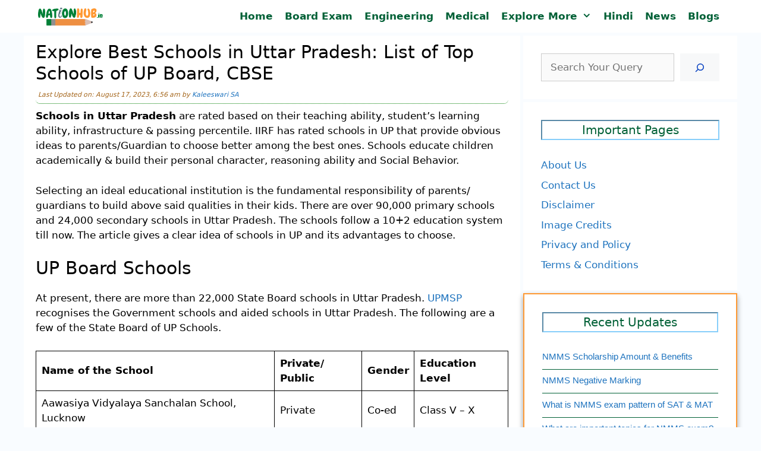

--- FILE ---
content_type: text/html; charset=UTF-8
request_url: https://nationhub.in/school/schools-in-uttar-pradesh/
body_size: 25774
content:
<!DOCTYPE html><html lang="en-US" prefix="og: https://ogp.me/ns#"><head><script data-no-optimize="1">var litespeed_docref=sessionStorage.getItem("litespeed_docref");litespeed_docref&&(Object.defineProperty(document,"referrer",{get:function(){return litespeed_docref}}),sessionStorage.removeItem("litespeed_docref"));</script> <script type="litespeed/javascript" data-src="https://pagead2.googlesyndication.com/pagead/js/adsbygoogle.js?client=ca-pub-3410163055518206"
     crossorigin="anonymous"></script>  <script type="litespeed/javascript" data-src="https://www.googletagmanager.com/gtag/js?id=G-14EBHJVJY2"></script> <script type="litespeed/javascript">window.dataLayer=window.dataLayer||[];function gtag(){dataLayer.push(arguments)}
gtag('js',new Date());gtag('config','G-14EBHJVJY2')</script> <meta charset="UTF-8"><style>img:is([sizes="auto" i], [sizes^="auto," i]) { contain-intrinsic-size: 3000px 1500px }</style><meta name="viewport" content="width=device-width, initial-scale=1"><title>Explore Best Schools in Uttar Pradesh: List of Top Schools of UP Board, CBSE &raquo; Nationhub.in</title><meta name="description" content="Schools in Uttar Pradesh are rated based on their teaching ability, student’s learning ability, infrastructure &amp; passing percentile. IIRF has rated"/><meta name="robots" content="follow, index, max-snippet:-1, max-video-preview:-1, max-image-preview:large"/><link rel="canonical" href="https://nationhub.in/school/schools-in-uttar-pradesh/" /><meta property="og:locale" content="en_US" /><meta property="og:type" content="article" /><meta property="og:title" content="Explore Best Schools in Uttar Pradesh: List of Top Schools of UP Board, CBSE &raquo; Nationhub.in" /><meta property="og:description" content="Schools in Uttar Pradesh are rated based on their teaching ability, student’s learning ability, infrastructure &amp; passing percentile. IIRF has rated" /><meta property="og:url" content="https://nationhub.in/school/schools-in-uttar-pradesh/" /><meta property="og:site_name" content="NationHub.in" /><meta property="article:publisher" content="https://www.facebook.com/people/Nation-Hub/100064323631366/" /><meta property="og:updated_time" content="2023-08-17T06:56:08+05:30" /><meta name="twitter:card" content="summary" /><meta name="twitter:title" content="Explore Best Schools in Uttar Pradesh: List of Top Schools of UP Board, CBSE &raquo; Nationhub.in" /><meta name="twitter:description" content="Schools in Uttar Pradesh are rated based on their teaching ability, student’s learning ability, infrastructure &amp; passing percentile. IIRF has rated" /><meta name="twitter:site" content="@NationHubDotin" /><meta name="twitter:creator" content="@NationHubDotin" /> <script type="application/ld+json" class="rank-math-schema">{"@context":"https://schema.org","@graph":[{"@type":"Place","@id":"https://nationhub.in/#place","address":{"@type":"PostalAddress","streetAddress":"South West Delhi","addressLocality":"Delhi","addressRegion":"Delhi","postalCode":"110016","addressCountry":"India"}},{"@type":"Organization","@id":"https://nationhub.in/#organization","name":"NationHub.in","url":"https://nationhub.in","sameAs":["https://www.facebook.com/people/Nation-Hub/100064323631366/","https://twitter.com/NationHubDotin"],"email":"diginfotech1@gmail.com","address":{"@type":"PostalAddress","streetAddress":"South West Delhi","addressLocality":"Delhi","addressRegion":"Delhi","postalCode":"110016","addressCountry":"India"},"logo":{"@type":"ImageObject","@id":"https://nationhub.in/#logo","url":"https://nationhub.in/wp-content/uploads/2022/02/nationhub-logo.png","contentUrl":"https://nationhub.in/wp-content/uploads/2022/02/nationhub-logo.png","caption":"NationHub.in","inLanguage":"en-US","width":"202","height":"61"},"description":"Nationhub.in is an educational blog for providing information exam and courses in India","location":{"@id":"https://nationhub.in/#place"}},{"@type":"WebSite","@id":"https://nationhub.in/#website","url":"https://nationhub.in","name":"NationHub.in","alternateName":"Nation Hub India","publisher":{"@id":"https://nationhub.in/#organization"},"inLanguage":"en-US"},{"@type":"FAQPage","@id":"https://nationhub.in/school/schools-in-uttar-pradesh/#webpage","url":"https://nationhub.in/school/schools-in-uttar-pradesh/","name":"Explore Best Schools in Uttar Pradesh: List of Top Schools of UP Board, CBSE &raquo; Nationhub.in","datePublished":"2023-04-23T18:26:59+05:30","dateModified":"2023-08-17T06:56:08+05:30","isPartOf":{"@id":"https://nationhub.in/#website"},"inLanguage":"en-US","mainEntity":[{"@type":"Question","url":"https://nationhub.in/school/schools-in-uttar-pradesh/#faq-question-1682264361030","name":"Are there Government aided day-cum-boarding CBSE Schools in UP?","acceptedAnswer":{"@type":"Answer","text":"Yes, Uttar Pradesh State spots few of Government aided Day-cum-boarding schools following CBSE System."}},{"@type":"Question","url":"https://nationhub.in/school/schools-in-uttar-pradesh/#faq-question-1682264366294","name":"How much fee is charged at CBSE Day schools in Uttar Pradesh?","acceptedAnswer":{"@type":"Answer","text":"Based on the level of education, the annual fee varies at CBSE Day schools in UP."}},{"@type":"Question","url":"https://nationhub.in/school/schools-in-uttar-pradesh/#faq-question-1682264634087","name":"Is it possible for me to continue as a day scholar in the CBSE Boarding schools in Uttar Pradesh?","acceptedAnswer":{"@type":"Answer","text":"It is up to the school administration to shift the student from Hostel and continue as day scholar."}}]}]}</script> <script id="nationhub-ready" type="litespeed/javascript">window.advanced_ads_ready=function(e,a){a=a||"complete";var d=function(e){return"interactive"===a?"loading"!==e:"complete"===e};d(document.readyState)?e():document.addEventListener("readystatechange",(function(a){d(a.target.readyState)&&e()}),{once:"interactive"===a})},window.advanced_ads_ready_queue=window.advanced_ads_ready_queue||[]</script> <style id="litespeed-ccss">ul{box-sizing:border-box}.wp-block-search__button{margin-left:10px;word-break:normal}.wp-block-search__button.has-icon{line-height:0}.wp-block-search__button svg{height:1.25em;min-height:24px;min-width:24px;width:1.25em;fill:currentColor;vertical-align:text-bottom}.wp-block-search__inside-wrapper{display:flex;flex:auto;flex-wrap:nowrap;max-width:100%}.wp-block-search__label{width:100%}.wp-block-search__input{appearance:none;border:1px solid #949494;flex-grow:1;margin-left:0;margin-right:0;min-width:3rem;padding:8px;text-decoration:unset!important}.wp-block-table{overflow-x:auto}.wp-block-table table{border-collapse:collapse;width:100%}.wp-block-table td{border:1px solid;padding:.5em}.entry-content{counter-reset:footnotes}:root{--wp--preset--font-size--normal:16px;--wp--preset--font-size--huge:42px}.screen-reader-text{border:0;clip:rect(1px,1px,1px,1px);clip-path:inset(50%);height:1px;margin:-1px;overflow:hidden;padding:0;position:absolute;width:1px;word-wrap:normal!important}:root{--wp--preset--aspect-ratio--square:1;--wp--preset--aspect-ratio--4-3:4/3;--wp--preset--aspect-ratio--3-4:3/4;--wp--preset--aspect-ratio--3-2:3/2;--wp--preset--aspect-ratio--2-3:2/3;--wp--preset--aspect-ratio--16-9:16/9;--wp--preset--aspect-ratio--9-16:9/16;--wp--preset--color--black:#000;--wp--preset--color--cyan-bluish-gray:#abb8c3;--wp--preset--color--white:#fff;--wp--preset--color--pale-pink:#f78da7;--wp--preset--color--vivid-red:#cf2e2e;--wp--preset--color--luminous-vivid-orange:#ff6900;--wp--preset--color--luminous-vivid-amber:#fcb900;--wp--preset--color--light-green-cyan:#7bdcb5;--wp--preset--color--vivid-green-cyan:#00d084;--wp--preset--color--pale-cyan-blue:#8ed1fc;--wp--preset--color--vivid-cyan-blue:#0693e3;--wp--preset--color--vivid-purple:#9b51e0;--wp--preset--color--contrast:var(--contrast);--wp--preset--color--contrast-2:var(--contrast-2);--wp--preset--color--contrast-3:var(--contrast-3);--wp--preset--color--base:var(--base);--wp--preset--color--base-2:var(--base-2);--wp--preset--color--base-3:var(--base-3);--wp--preset--color--accent:var(--accent);--wp--preset--gradient--vivid-cyan-blue-to-vivid-purple:linear-gradient(135deg,rgba(6,147,227,1) 0%,#9b51e0 100%);--wp--preset--gradient--light-green-cyan-to-vivid-green-cyan:linear-gradient(135deg,#7adcb4 0%,#00d082 100%);--wp--preset--gradient--luminous-vivid-amber-to-luminous-vivid-orange:linear-gradient(135deg,rgba(252,185,0,1) 0%,rgba(255,105,0,1) 100%);--wp--preset--gradient--luminous-vivid-orange-to-vivid-red:linear-gradient(135deg,rgba(255,105,0,1) 0%,#cf2e2e 100%);--wp--preset--gradient--very-light-gray-to-cyan-bluish-gray:linear-gradient(135deg,#eee 0%,#a9b8c3 100%);--wp--preset--gradient--cool-to-warm-spectrum:linear-gradient(135deg,#4aeadc 0%,#9778d1 20%,#cf2aba 40%,#ee2c82 60%,#fb6962 80%,#fef84c 100%);--wp--preset--gradient--blush-light-purple:linear-gradient(135deg,#ffceec 0%,#9896f0 100%);--wp--preset--gradient--blush-bordeaux:linear-gradient(135deg,#fecda5 0%,#fe2d2d 50%,#6b003e 100%);--wp--preset--gradient--luminous-dusk:linear-gradient(135deg,#ffcb70 0%,#c751c0 50%,#4158d0 100%);--wp--preset--gradient--pale-ocean:linear-gradient(135deg,#fff5cb 0%,#b6e3d4 50%,#33a7b5 100%);--wp--preset--gradient--electric-grass:linear-gradient(135deg,#caf880 0%,#71ce7e 100%);--wp--preset--gradient--midnight:linear-gradient(135deg,#020381 0%,#2874fc 100%);--wp--preset--font-size--small:13px;--wp--preset--font-size--medium:20px;--wp--preset--font-size--large:36px;--wp--preset--font-size--x-large:42px;--wp--preset--spacing--20:.44rem;--wp--preset--spacing--30:.67rem;--wp--preset--spacing--40:1rem;--wp--preset--spacing--50:1.5rem;--wp--preset--spacing--60:2.25rem;--wp--preset--spacing--70:3.38rem;--wp--preset--spacing--80:5.06rem;--wp--preset--shadow--natural:6px 6px 9px rgba(0,0,0,.2);--wp--preset--shadow--deep:12px 12px 50px rgba(0,0,0,.4);--wp--preset--shadow--sharp:6px 6px 0px rgba(0,0,0,.2);--wp--preset--shadow--outlined:6px 6px 0px -3px rgba(255,255,255,1),6px 6px rgba(0,0,0,1);--wp--preset--shadow--crisp:6px 6px 0px rgba(0,0,0,1)}.comment-form input{margin-bottom:10px}#cancel-comment-reply-link{padding-left:10px}body,figure,h1,h2,html,li,p,textarea,ul{margin:0;padding:0;border:0}html{font-family:sans-serif;-webkit-text-size-adjust:100%;-ms-text-size-adjust:100%;-webkit-font-smoothing:antialiased;-moz-osx-font-smoothing:grayscale}main{display:block}html{box-sizing:border-box}*,:after,:before{box-sizing:inherit}button,input,textarea{font-family:inherit;font-size:100%;margin:0}[type=search]{-webkit-appearance:textfield;outline-offset:-2px}[type=search]::-webkit-search-decoration{-webkit-appearance:none}::-moz-focus-inner{border-style:none;padding:0}:-moz-focusring{outline:1px dotted ButtonText}body,button,input,textarea{font-family:-apple-system,system-ui,BlinkMacSystemFont,"Segoe UI",Helvetica,Arial,sans-serif,"Apple Color Emoji","Segoe UI Emoji","Segoe UI Symbol";font-weight:400;text-transform:none;font-size:17px;line-height:1.5}p{margin-bottom:1.5em}h1,h2{font-family:inherit;font-size:100%;font-style:inherit;font-weight:inherit}table,td{border:1px solid rgba(0,0,0,.1)}table{border-collapse:separate;border-spacing:0;border-width:1px 0 0 1px;margin:0 0 1.5em;width:100%}td{padding:8px}td{border-width:0 1px 1px 0}h1{font-size:42px;margin-bottom:20px;line-height:1.2em;font-weight:400;text-transform:none}h2{font-size:35px;margin-bottom:20px;line-height:1.2em;font-weight:400;text-transform:none}ul{margin:0 0 1.5em 3em}ul{list-style:disc}li>ul{margin-bottom:0;margin-left:1.5em}ins{text-decoration:none}figure{margin:0}table{margin:0 0 1.5em;width:100%}img{height:auto;max-width:100%}button{background:#55555e;color:#fff;border:1px solid transparent;-webkit-appearance:button;padding:10px 20px}input[type=search],textarea{border:1px solid;border-radius:0;padding:10px 15px;max-width:100%}textarea{width:100%}a{text-decoration:none}.screen-reader-text{border:0;clip:rect(1px,1px,1px,1px);clip-path:inset(50%);height:1px;margin:-1px;overflow:hidden;padding:0;position:absolute!important;width:1px;word-wrap:normal!important}.main-navigation{z-index:100;padding:0;clear:both;display:block}.main-navigation a{display:block;text-decoration:none;font-weight:400;text-transform:none;font-size:15px}.main-navigation ul{list-style:none;margin:0;padding-left:0}.main-navigation .main-nav ul li a{padding-left:20px;padding-right:20px;line-height:60px}.inside-navigation{position:relative}.main-navigation .inside-navigation{display:flex;align-items:center;flex-wrap:wrap;justify-content:space-between}.main-navigation .main-nav>ul{display:flex;flex-wrap:wrap;align-items:center}.main-navigation li{position:relative}.nav-align-right .inside-navigation{justify-content:flex-end}.main-navigation ul ul{display:block;box-shadow:1px 1px 0 rgba(0,0,0,.1);float:left;position:absolute;left:-99999px;opacity:0;z-index:99999;width:200px;text-align:left;top:auto;height:0;overflow:hidden}.main-navigation ul ul a{display:block}.main-navigation ul ul li{width:100%}.main-navigation .main-nav ul ul li a{line-height:normal;padding:10px 20px;font-size:14px}.main-navigation .main-nav ul li.menu-item-has-children>a{padding-right:0;position:relative}.main-navigation.sub-menu-left ul ul{box-shadow:-1px 1px 0 rgba(0,0,0,.1)}.main-navigation.sub-menu-left .sub-menu{right:0}.menu-item-has-children .dropdown-menu-toggle{display:inline-block;height:100%;clear:both;padding-right:20px;padding-left:10px}.site-logo{display:inline-block;max-width:100%}.byline,.single .byline{display:inline}.entry-content:not(:first-child){margin-top:2em}.entry-header,.site-content{word-wrap:break-word}.entry-title{margin-bottom:0}.entry-meta{font-size:85%;margin-top:.5em;line-height:1.5}.widget-area .widget{padding:40px}.sidebar .widget :last-child{margin-bottom:0}.widget-title{margin-bottom:30px;font-size:20px;line-height:1.5;font-weight:400;text-transform:none}.widget ul{margin:0}.widget ul li{list-style-type:none;position:relative;margin-bottom:.5em}.site-content{display:flex}.grid-container{margin-left:auto;margin-right:auto;max-width:1200px}.sidebar .widget,.site-main>*{margin-bottom:20px}.separate-containers .inside-article{padding:40px}.separate-containers .site-main{margin:20px}.separate-containers.right-sidebar .site-main{margin-left:0}.separate-containers .inside-right-sidebar{margin-top:20px;margin-bottom:20px}.container.grid-container{width:auto}.menu-toggle{display:none}.menu-toggle{padding:0 20px;line-height:60px;margin:0;font-weight:400;text-transform:none;font-size:15px}.menu-toggle .mobile-menu{padding-left:3px}button.menu-toggle{background-color:transparent;flex-grow:1;border:0;text-align:center}@media (max-width:768px){.site-content{flex-direction:column}.container .site-content .content-area{width:auto}.is-right-sidebar.sidebar{width:auto;order:initial}#main{margin-left:0;margin-right:0}body:not(.no-sidebar) #main{margin-bottom:0}.entry-meta{font-size:inherit}.entry-meta a{line-height:1.8em}}body{background-color:#f9fcff;color:#222}a{color:var(--accent)}:root{--contrast:#222;--contrast-2:#575760;--contrast-3:#b2b2be;--base:#f0f0f0;--base-2:#f7f8f9;--base-3:#fff;--accent:#1e73be}h1.entry-title{font-family:inherit;font-size:30px}@media (max-width:768px){h1.entry-title{font-size:25px}}h1{font-family:inherit;font-size:30px}@media (max-width:768px){h1{font-size:25px}}h2{font-size:30px}@media (max-width:768px){h2{font-size:24px}}.main-navigation a,.main-navigation .menu-toggle{font-weight:600;font-size:17px;letter-spacing:0px}.main-navigation,.main-navigation ul ul{background-color:#fff}.main-navigation .main-nav ul li a,.main-navigation .menu-toggle{color:#006036}.main-navigation ul ul{background-color:#fff}.main-navigation .main-nav ul ul li a{color:#006036}.separate-containers .inside-article{color:#000;background-color:var(--base-3)}.entry-meta{color:#595959}.sidebar .widget{background-color:var(--base-3)}input[type=search],textarea{color:#0a0a0a;background-color:#fafafa;border-color:#ccc}button{color:#1048c3;background-color:var(--base-2)}:root{--gp-search-modal-bg-color:var(--base-3);--gp-search-modal-text-color:var(--contrast);--gp-search-modal-overlay-bg-color:rgba(0,0,0,.2)}.nav-below-header .main-navigation .inside-navigation.grid-container{padding:0}.separate-containers .inside-article{padding:10px 20px}.sidebar .widget,.site-main>*{margin-bottom:5px}.separate-containers .site-main{margin:5px}.separate-containers .inside-right-sidebar{margin-top:5px;margin-bottom:5px}.main-navigation .main-nav ul li a,.menu-toggle{padding-left:10px;padding-right:10px;line-height:55px}.main-navigation .main-nav ul ul li a{padding:10px}.menu-item-has-children .dropdown-menu-toggle{padding-right:10px}.widget-area .widget{padding:30px}@media (max-width:768px){.separate-containers .inside-article{padding:5px 20px 10px}.widget-area .widget{padding-top:15px;padding-right:15px;padding-bottom:15px;padding-left:15px}}.is-right-sidebar{width:30%}.site-content .content-area{width:70%}@media (max-width:768px){.main-navigation .menu-toggle{display:block}.main-navigation ul,.main-navigation:not(.slideout-navigation):not(.toggled) .main-nav>ul{display:none}.nav-align-right .inside-navigation{justify-content:space-between}}@media (max-width:768px){.main-navigation .main-nav ul li a,.main-navigation .menu-toggle{line-height:42px}}.entry-content:not(:first-child){margin-top:.5em}.dropdown-menu-toggle:before,.menu-toggle:before{-moz-osx-font-smoothing:grayscale;-webkit-font-smoothing:antialiased;font-style:normal;font-variant:normal;text-rendering:auto;line-height:1}.menu-toggle:before{content:"\f0c9";font-family:GeneratePress;width:1.28571429em;text-align:center;display:inline-block}.dropdown-menu-toggle:before{content:"\f107";font-family:GeneratePress;display:inline-block;width:.8em;text-align:left}.secondary-navigation{z-index:99;padding:0}.secondary-navigation .inside-navigation{display:flex;align-items:center;flex-wrap:wrap;justify-content:space-between}.secondary-navigation ul{list-style:none;margin:0;padding-left:0}.secondary-navigation li{position:relative}.secondary-navigation a{display:block;text-decoration:none}.secondary-navigation .main-nav>ul{display:flex;flex-wrap:wrap}.secondary-navigation .main-nav ul li a{font-family:inherit;font-weight:400;text-transform:none;font-size:13px;padding-left:20px;padding-right:20px;line-height:40px}.secondary-navigation .menu-toggle{font-family:inherit;font-weight:400;text-transform:none;font-size:13px;padding-left:20px;padding-right:20px;line-height:40px;margin:0}.secondary-nav-aligned-right .secondary-navigation .inside-navigation{justify-content:flex-end}.secondary-navigation{background-color:#636363}.secondary-nav-above-header .secondary-navigation .inside-navigation.grid-container{padding:0 10px}.secondary-navigation .main-nav ul li a,.secondary-navigation .menu-toggle{color:#fff}@media (max-width:768px){.secondary-navigation .menu-toggle{display:block}.secondary-navigation ul,.secondary-navigation:not(.toggled) .main-nav>ul{display:none}}.navigation-branding{display:flex;align-items:center;order:0;margin-right:10px}.navigation-branding img{position:relative;padding:10px 0;display:block}.main-navigation .menu-toggle{flex-grow:1;width:auto}.main-navigation.has-branding .menu-toggle{flex-grow:0;padding-right:20px;order:2}.nav-align-right .navigation-branding{margin-right:auto}.main-navigation.has-branding .inside-navigation.grid-container{padding:0 20px}.navigation-branding img{height:55px;width:auto}@media (max-width:768px){.navigation-branding{margin-right:auto;margin-left:10px}.main-navigation.has-branding .inside-navigation.grid-container{padding:0}.navigation-branding img{height:42px}}.entry-header .entry-meta{font-size:11px;font-style:italic;color:#a4651a;border-bottom:1px dotted green;border-radius:7px;margin-bottom:6px;padding:4px 4px 6px}#recent-posts-2{border:2px solid #f93;box-shadow:0 4px 8px 0 rgba(0,0,0,.2),0 5px 10px 0 rgba(0,0,0,.19)}.widget_recent_entries li{padding-bottom:10px;border-bottom:1px solid #006036;font-size:90%;font-family:"arial"}.widget-title{text-align:center;border:2px inset #87cefa;color:#006036}figure{display:table}</style><link rel="preload" data-asynced="1" data-optimized="2" as="style" onload="this.onload=null;this.rel='stylesheet'" href="https://nationhub.in/wp-content/litespeed/css/1289ea2bc008a86e809a1242dab4e355.css?ver=5385c" /><script data-optimized="1" type="litespeed/javascript" data-src="https://nationhub.in/wp-content/plugins/litespeed-cache/assets/js/css_async.min.js"></script> <style id='classic-theme-styles-inline-css'>/*! This file is auto-generated */
.wp-block-button__link{color:#fff;background-color:#32373c;border-radius:9999px;box-shadow:none;text-decoration:none;padding:calc(.667em + 2px) calc(1.333em + 2px);font-size:1.125em}.wp-block-file__button{background:#32373c;color:#fff;text-decoration:none}</style><style id='global-styles-inline-css'>:root{--wp--preset--aspect-ratio--square: 1;--wp--preset--aspect-ratio--4-3: 4/3;--wp--preset--aspect-ratio--3-4: 3/4;--wp--preset--aspect-ratio--3-2: 3/2;--wp--preset--aspect-ratio--2-3: 2/3;--wp--preset--aspect-ratio--16-9: 16/9;--wp--preset--aspect-ratio--9-16: 9/16;--wp--preset--color--black: #000000;--wp--preset--color--cyan-bluish-gray: #abb8c3;--wp--preset--color--white: #ffffff;--wp--preset--color--pale-pink: #f78da7;--wp--preset--color--vivid-red: #cf2e2e;--wp--preset--color--luminous-vivid-orange: #ff6900;--wp--preset--color--luminous-vivid-amber: #fcb900;--wp--preset--color--light-green-cyan: #7bdcb5;--wp--preset--color--vivid-green-cyan: #00d084;--wp--preset--color--pale-cyan-blue: #8ed1fc;--wp--preset--color--vivid-cyan-blue: #0693e3;--wp--preset--color--vivid-purple: #9b51e0;--wp--preset--color--contrast: var(--contrast);--wp--preset--color--contrast-2: var(--contrast-2);--wp--preset--color--contrast-3: var(--contrast-3);--wp--preset--color--base: var(--base);--wp--preset--color--base-2: var(--base-2);--wp--preset--color--base-3: var(--base-3);--wp--preset--color--accent: var(--accent);--wp--preset--gradient--vivid-cyan-blue-to-vivid-purple: linear-gradient(135deg,rgba(6,147,227,1) 0%,rgb(155,81,224) 100%);--wp--preset--gradient--light-green-cyan-to-vivid-green-cyan: linear-gradient(135deg,rgb(122,220,180) 0%,rgb(0,208,130) 100%);--wp--preset--gradient--luminous-vivid-amber-to-luminous-vivid-orange: linear-gradient(135deg,rgba(252,185,0,1) 0%,rgba(255,105,0,1) 100%);--wp--preset--gradient--luminous-vivid-orange-to-vivid-red: linear-gradient(135deg,rgba(255,105,0,1) 0%,rgb(207,46,46) 100%);--wp--preset--gradient--very-light-gray-to-cyan-bluish-gray: linear-gradient(135deg,rgb(238,238,238) 0%,rgb(169,184,195) 100%);--wp--preset--gradient--cool-to-warm-spectrum: linear-gradient(135deg,rgb(74,234,220) 0%,rgb(151,120,209) 20%,rgb(207,42,186) 40%,rgb(238,44,130) 60%,rgb(251,105,98) 80%,rgb(254,248,76) 100%);--wp--preset--gradient--blush-light-purple: linear-gradient(135deg,rgb(255,206,236) 0%,rgb(152,150,240) 100%);--wp--preset--gradient--blush-bordeaux: linear-gradient(135deg,rgb(254,205,165) 0%,rgb(254,45,45) 50%,rgb(107,0,62) 100%);--wp--preset--gradient--luminous-dusk: linear-gradient(135deg,rgb(255,203,112) 0%,rgb(199,81,192) 50%,rgb(65,88,208) 100%);--wp--preset--gradient--pale-ocean: linear-gradient(135deg,rgb(255,245,203) 0%,rgb(182,227,212) 50%,rgb(51,167,181) 100%);--wp--preset--gradient--electric-grass: linear-gradient(135deg,rgb(202,248,128) 0%,rgb(113,206,126) 100%);--wp--preset--gradient--midnight: linear-gradient(135deg,rgb(2,3,129) 0%,rgb(40,116,252) 100%);--wp--preset--font-size--small: 13px;--wp--preset--font-size--medium: 20px;--wp--preset--font-size--large: 36px;--wp--preset--font-size--x-large: 42px;--wp--preset--spacing--20: 0.44rem;--wp--preset--spacing--30: 0.67rem;--wp--preset--spacing--40: 1rem;--wp--preset--spacing--50: 1.5rem;--wp--preset--spacing--60: 2.25rem;--wp--preset--spacing--70: 3.38rem;--wp--preset--spacing--80: 5.06rem;--wp--preset--shadow--natural: 6px 6px 9px rgba(0, 0, 0, 0.2);--wp--preset--shadow--deep: 12px 12px 50px rgba(0, 0, 0, 0.4);--wp--preset--shadow--sharp: 6px 6px 0px rgba(0, 0, 0, 0.2);--wp--preset--shadow--outlined: 6px 6px 0px -3px rgba(255, 255, 255, 1), 6px 6px rgba(0, 0, 0, 1);--wp--preset--shadow--crisp: 6px 6px 0px rgba(0, 0, 0, 1);}:where(.is-layout-flex){gap: 0.5em;}:where(.is-layout-grid){gap: 0.5em;}body .is-layout-flex{display: flex;}.is-layout-flex{flex-wrap: wrap;align-items: center;}.is-layout-flex > :is(*, div){margin: 0;}body .is-layout-grid{display: grid;}.is-layout-grid > :is(*, div){margin: 0;}:where(.wp-block-columns.is-layout-flex){gap: 2em;}:where(.wp-block-columns.is-layout-grid){gap: 2em;}:where(.wp-block-post-template.is-layout-flex){gap: 1.25em;}:where(.wp-block-post-template.is-layout-grid){gap: 1.25em;}.has-black-color{color: var(--wp--preset--color--black) !important;}.has-cyan-bluish-gray-color{color: var(--wp--preset--color--cyan-bluish-gray) !important;}.has-white-color{color: var(--wp--preset--color--white) !important;}.has-pale-pink-color{color: var(--wp--preset--color--pale-pink) !important;}.has-vivid-red-color{color: var(--wp--preset--color--vivid-red) !important;}.has-luminous-vivid-orange-color{color: var(--wp--preset--color--luminous-vivid-orange) !important;}.has-luminous-vivid-amber-color{color: var(--wp--preset--color--luminous-vivid-amber) !important;}.has-light-green-cyan-color{color: var(--wp--preset--color--light-green-cyan) !important;}.has-vivid-green-cyan-color{color: var(--wp--preset--color--vivid-green-cyan) !important;}.has-pale-cyan-blue-color{color: var(--wp--preset--color--pale-cyan-blue) !important;}.has-vivid-cyan-blue-color{color: var(--wp--preset--color--vivid-cyan-blue) !important;}.has-vivid-purple-color{color: var(--wp--preset--color--vivid-purple) !important;}.has-black-background-color{background-color: var(--wp--preset--color--black) !important;}.has-cyan-bluish-gray-background-color{background-color: var(--wp--preset--color--cyan-bluish-gray) !important;}.has-white-background-color{background-color: var(--wp--preset--color--white) !important;}.has-pale-pink-background-color{background-color: var(--wp--preset--color--pale-pink) !important;}.has-vivid-red-background-color{background-color: var(--wp--preset--color--vivid-red) !important;}.has-luminous-vivid-orange-background-color{background-color: var(--wp--preset--color--luminous-vivid-orange) !important;}.has-luminous-vivid-amber-background-color{background-color: var(--wp--preset--color--luminous-vivid-amber) !important;}.has-light-green-cyan-background-color{background-color: var(--wp--preset--color--light-green-cyan) !important;}.has-vivid-green-cyan-background-color{background-color: var(--wp--preset--color--vivid-green-cyan) !important;}.has-pale-cyan-blue-background-color{background-color: var(--wp--preset--color--pale-cyan-blue) !important;}.has-vivid-cyan-blue-background-color{background-color: var(--wp--preset--color--vivid-cyan-blue) !important;}.has-vivid-purple-background-color{background-color: var(--wp--preset--color--vivid-purple) !important;}.has-black-border-color{border-color: var(--wp--preset--color--black) !important;}.has-cyan-bluish-gray-border-color{border-color: var(--wp--preset--color--cyan-bluish-gray) !important;}.has-white-border-color{border-color: var(--wp--preset--color--white) !important;}.has-pale-pink-border-color{border-color: var(--wp--preset--color--pale-pink) !important;}.has-vivid-red-border-color{border-color: var(--wp--preset--color--vivid-red) !important;}.has-luminous-vivid-orange-border-color{border-color: var(--wp--preset--color--luminous-vivid-orange) !important;}.has-luminous-vivid-amber-border-color{border-color: var(--wp--preset--color--luminous-vivid-amber) !important;}.has-light-green-cyan-border-color{border-color: var(--wp--preset--color--light-green-cyan) !important;}.has-vivid-green-cyan-border-color{border-color: var(--wp--preset--color--vivid-green-cyan) !important;}.has-pale-cyan-blue-border-color{border-color: var(--wp--preset--color--pale-cyan-blue) !important;}.has-vivid-cyan-blue-border-color{border-color: var(--wp--preset--color--vivid-cyan-blue) !important;}.has-vivid-purple-border-color{border-color: var(--wp--preset--color--vivid-purple) !important;}.has-vivid-cyan-blue-to-vivid-purple-gradient-background{background: var(--wp--preset--gradient--vivid-cyan-blue-to-vivid-purple) !important;}.has-light-green-cyan-to-vivid-green-cyan-gradient-background{background: var(--wp--preset--gradient--light-green-cyan-to-vivid-green-cyan) !important;}.has-luminous-vivid-amber-to-luminous-vivid-orange-gradient-background{background: var(--wp--preset--gradient--luminous-vivid-amber-to-luminous-vivid-orange) !important;}.has-luminous-vivid-orange-to-vivid-red-gradient-background{background: var(--wp--preset--gradient--luminous-vivid-orange-to-vivid-red) !important;}.has-very-light-gray-to-cyan-bluish-gray-gradient-background{background: var(--wp--preset--gradient--very-light-gray-to-cyan-bluish-gray) !important;}.has-cool-to-warm-spectrum-gradient-background{background: var(--wp--preset--gradient--cool-to-warm-spectrum) !important;}.has-blush-light-purple-gradient-background{background: var(--wp--preset--gradient--blush-light-purple) !important;}.has-blush-bordeaux-gradient-background{background: var(--wp--preset--gradient--blush-bordeaux) !important;}.has-luminous-dusk-gradient-background{background: var(--wp--preset--gradient--luminous-dusk) !important;}.has-pale-ocean-gradient-background{background: var(--wp--preset--gradient--pale-ocean) !important;}.has-electric-grass-gradient-background{background: var(--wp--preset--gradient--electric-grass) !important;}.has-midnight-gradient-background{background: var(--wp--preset--gradient--midnight) !important;}.has-small-font-size{font-size: var(--wp--preset--font-size--small) !important;}.has-medium-font-size{font-size: var(--wp--preset--font-size--medium) !important;}.has-large-font-size{font-size: var(--wp--preset--font-size--large) !important;}.has-x-large-font-size{font-size: var(--wp--preset--font-size--x-large) !important;}
:where(.wp-block-post-template.is-layout-flex){gap: 1.25em;}:where(.wp-block-post-template.is-layout-grid){gap: 1.25em;}
:where(.wp-block-columns.is-layout-flex){gap: 2em;}:where(.wp-block-columns.is-layout-grid){gap: 2em;}
:root :where(.wp-block-pullquote){font-size: 1.5em;line-height: 1.6;}</style><style id='generate-style-inline-css'>body{background-color:#f9fcff;color:#222222;}a{color:var(--accent);}a:hover, a:focus, a:active{color:#f4ab00;}.wp-block-group__inner-container{max-width:1200px;margin-left:auto;margin-right:auto;}.site-header .header-image{width:140px;}:root{--contrast:#222222;--contrast-2:#575760;--contrast-3:#b2b2be;--base:#f0f0f0;--base-2:#f7f8f9;--base-3:#ffffff;--accent:#1e73be;}:root .has-contrast-color{color:var(--contrast);}:root .has-contrast-background-color{background-color:var(--contrast);}:root .has-contrast-2-color{color:var(--contrast-2);}:root .has-contrast-2-background-color{background-color:var(--contrast-2);}:root .has-contrast-3-color{color:var(--contrast-3);}:root .has-contrast-3-background-color{background-color:var(--contrast-3);}:root .has-base-color{color:var(--base);}:root .has-base-background-color{background-color:var(--base);}:root .has-base-2-color{color:var(--base-2);}:root .has-base-2-background-color{background-color:var(--base-2);}:root .has-base-3-color{color:var(--base-3);}:root .has-base-3-background-color{background-color:var(--base-3);}:root .has-accent-color{color:var(--accent);}:root .has-accent-background-color{background-color:var(--accent);}h2.entry-title{font-family:-apple-system, system-ui, BlinkMacSystemFont, "Segoe UI", Helvetica, Arial, sans-serif, "Apple Color Emoji", "Segoe UI Emoji", "Segoe UI Symbol";font-size:22px;}@media (max-width:768px){h2.entry-title{font-size:22px;letter-spacing:0px;}}h1.entry-title{font-family:inherit;font-size:30px;}@media (max-width:768px){h1.entry-title{font-size:25px;}}h1{font-family:inherit;font-size:30px;}@media (max-width:768px){h1{font-size:25px;}}h2{font-size:30px;}@media (max-width:768px){h2{font-size:24px;}}h3{font-size:26px;}@media (max-width:768px){h3{font-size:22px;}}h4{font-size:21px;}.main-navigation a, .main-navigation .menu-toggle, .main-navigation .menu-bar-items{font-weight:600;font-size:17px;letter-spacing:0px;}.top-bar{background-color:#636363;color:#ffffff;}.top-bar a{color:#ffffff;}.top-bar a:hover{color:#303030;}.site-header{background-color:#ffffff;}.main-title a,.main-title a:hover{color:#006036;}.site-description{color:#757575;}.main-navigation,.main-navigation ul ul{background-color:#Fff;}.main-navigation .main-nav ul li a, .main-navigation .menu-toggle, .main-navigation .menu-bar-items{color:#006036;}.main-navigation .main-nav ul li:not([class*="current-menu-"]):hover > a, .main-navigation .main-nav ul li:not([class*="current-menu-"]):focus > a, .main-navigation .main-nav ul li.sfHover:not([class*="current-menu-"]) > a, .main-navigation .menu-bar-item:hover > a, .main-navigation .menu-bar-item.sfHover > a{color:#ff8f1c;background-color:#F2F6FC;}button.menu-toggle:hover,button.menu-toggle:focus{color:#006036;}.main-navigation .main-nav ul li[class*="current-menu-"] > a{color:#c77c30;background-color:var(--base);}.navigation-search input[type="search"],.navigation-search input[type="search"]:active, .navigation-search input[type="search"]:focus, .main-navigation .main-nav ul li.search-item.active > a, .main-navigation .menu-bar-items .search-item.active > a{color:#ff8f1c;background-color:#F2F6FC;}.main-navigation ul ul{background-color:#ffffff;}.main-navigation .main-nav ul ul li a{color:#006036;}.main-navigation .main-nav ul ul li:not([class*="current-menu-"]):hover > a,.main-navigation .main-nav ul ul li:not([class*="current-menu-"]):focus > a, .main-navigation .main-nav ul ul li.sfHover:not([class*="current-menu-"]) > a{color:#ff8f1c;background-color:#F2F6FC;}.main-navigation .main-nav ul ul li[class*="current-menu-"] > a{color:#c77c30;background-color:var(--base);}.separate-containers .inside-article, .separate-containers .comments-area, .separate-containers .page-header, .one-container .container, .separate-containers .paging-navigation, .inside-page-header{color:#000000;background-color:var(--base-3);}.entry-title a{color:#1e73be;}.entry-title a:hover{color:#55555e;}.entry-meta{color:#595959;}.sidebar .widget{background-color:var(--base-3);}.footer-widgets{background-color:#ffffff;}.footer-widgets .widget-title{color:#000000;}.site-info{color:#ffffff;background-color:#006035;}.site-info a{color:#ffffff;}.site-info a:hover{color:#d3d3d3;}.footer-bar .widget_nav_menu .current-menu-item a{color:#d3d3d3;}input[type="text"],input[type="email"],input[type="url"],input[type="password"],input[type="search"],input[type="tel"],input[type="number"],textarea,select{color:#0a0a0a;background-color:#fafafa;border-color:#cccccc;}input[type="text"]:focus,input[type="email"]:focus,input[type="url"]:focus,input[type="password"]:focus,input[type="search"]:focus,input[type="tel"]:focus,input[type="number"]:focus,textarea:focus,select:focus{color:#666666;background-color:#ffffff;border-color:#bfbfbf;}button,html input[type="button"],input[type="reset"],input[type="submit"],a.button,a.wp-block-button__link:not(.has-background){color:#1048C3;background-color:var(--base-2);}button:hover,html input[type="button"]:hover,input[type="reset"]:hover,input[type="submit"]:hover,a.button:hover,button:focus,html input[type="button"]:focus,input[type="reset"]:focus,input[type="submit"]:focus,a.button:focus,a.wp-block-button__link:not(.has-background):active,a.wp-block-button__link:not(.has-background):focus,a.wp-block-button__link:not(.has-background):hover{color:#ffffff;background-color:#e60e23;}a.generate-back-to-top{background-color:#f1c40f;color:#ffffff;}a.generate-back-to-top:hover,a.generate-back-to-top:focus{background-color:rgba( 0,0,0,0.6 );color:#ffffff;}:root{--gp-search-modal-bg-color:var(--base-3);--gp-search-modal-text-color:var(--contrast);--gp-search-modal-overlay-bg-color:rgba(0,0,0,0.2);}@media (max-width: 768px){.main-navigation .menu-bar-item:hover > a, .main-navigation .menu-bar-item.sfHover > a{background:none;color:#006036;}}.inside-header{padding:10px;}.nav-below-header .main-navigation .inside-navigation.grid-container, .nav-above-header .main-navigation .inside-navigation.grid-container{padding:0px;}.separate-containers .inside-article, .separate-containers .comments-area, .separate-containers .page-header, .separate-containers .paging-navigation, .one-container .site-content, .inside-page-header{padding:10px 20px 10px 20px;}.site-main .wp-block-group__inner-container{padding:10px 20px 10px 20px;}.separate-containers .paging-navigation{padding-top:20px;padding-bottom:20px;}.entry-content .alignwide, body:not(.no-sidebar) .entry-content .alignfull{margin-left:-20px;width:calc(100% + 40px);max-width:calc(100% + 40px);}.one-container.right-sidebar .site-main,.one-container.both-right .site-main{margin-right:20px;}.one-container.left-sidebar .site-main,.one-container.both-left .site-main{margin-left:20px;}.one-container.both-sidebars .site-main{margin:0px 20px 0px 20px;}.sidebar .widget, .page-header, .widget-area .main-navigation, .site-main > *{margin-bottom:5px;}.separate-containers .site-main{margin:5px;}.both-right .inside-left-sidebar,.both-left .inside-left-sidebar{margin-right:2px;}.both-right .inside-right-sidebar,.both-left .inside-right-sidebar{margin-left:2px;}.one-container.archive .post:not(:last-child):not(.is-loop-template-item), .one-container.blog .post:not(:last-child):not(.is-loop-template-item){padding-bottom:10px;}.separate-containers .featured-image{margin-top:5px;}.separate-containers .inside-right-sidebar, .separate-containers .inside-left-sidebar{margin-top:5px;margin-bottom:5px;}.main-navigation .main-nav ul li a,.menu-toggle,.main-navigation .menu-bar-item > a{padding-left:10px;padding-right:10px;line-height:55px;}.main-navigation .main-nav ul ul li a{padding:10px;}.navigation-search input[type="search"]{height:55px;}.rtl .menu-item-has-children .dropdown-menu-toggle{padding-left:10px;}.menu-item-has-children .dropdown-menu-toggle{padding-right:10px;}.rtl .main-navigation .main-nav ul li.menu-item-has-children > a{padding-right:10px;}.widget-area .widget{padding:30px;}.footer-widgets-container{padding:10px;}.inside-site-info{padding:20px;}@media (max-width:768px){.separate-containers .inside-article, .separate-containers .comments-area, .separate-containers .page-header, .separate-containers .paging-navigation, .one-container .site-content, .inside-page-header{padding:5px 20px 10px 20px;}.site-main .wp-block-group__inner-container{padding:5px 20px 10px 20px;}.inside-top-bar{padding-right:30px;padding-left:30px;}.inside-header{padding-top:5px;padding-right:15px;padding-bottom:5px;padding-left:15px;}.widget-area .widget{padding-top:15px;padding-right:15px;padding-bottom:15px;padding-left:15px;}.footer-widgets-container{padding-top:30px;padding-right:30px;padding-bottom:30px;padding-left:30px;}.inside-site-info{padding-right:30px;padding-left:30px;}.entry-content .alignwide, body:not(.no-sidebar) .entry-content .alignfull{margin-left:-20px;width:calc(100% + 40px);max-width:calc(100% + 40px);}.one-container .site-main .paging-navigation{margin-bottom:5px;}}.is-right-sidebar{width:30%;}.is-left-sidebar{width:30%;}.site-content .content-area{width:70%;}@media (max-width: 768px){.main-navigation .menu-toggle,.sidebar-nav-mobile:not(#sticky-placeholder){display:block;}.main-navigation ul,.gen-sidebar-nav,.main-navigation:not(.slideout-navigation):not(.toggled) .main-nav > ul,.has-inline-mobile-toggle #site-navigation .inside-navigation > *:not(.navigation-search):not(.main-nav){display:none;}.nav-align-right .inside-navigation,.nav-align-center .inside-navigation{justify-content:space-between;}}
.dynamic-author-image-rounded{border-radius:100%;}.dynamic-featured-image, .dynamic-author-image{vertical-align:middle;}.one-container.blog .dynamic-content-template:not(:last-child), .one-container.archive .dynamic-content-template:not(:last-child){padding-bottom:0px;}.dynamic-entry-excerpt > p:last-child{margin-bottom:0px;}
@media (max-width: 768px){.main-navigation .main-nav ul li a,.main-navigation .menu-toggle,.main-navigation .mobile-bar-items a,.main-navigation .menu-bar-item > a{line-height:42px;}.main-navigation .site-logo.navigation-logo img, .mobile-header-navigation .site-logo.mobile-header-logo img, .navigation-search input[type="search"]{height:42px;}}.post-image:not(:first-child), .page-content:not(:first-child), .entry-content:not(:first-child), .entry-summary:not(:first-child), footer.entry-meta{margin-top:0.5em;}.post-image-above-header .inside-article div.featured-image, .post-image-above-header .inside-article div.post-image{margin-bottom:0.5em;}</style><style id='generate-navigation-branding-inline-css'>.main-navigation.has-branding .inside-navigation.grid-container, .main-navigation.has-branding.grid-container .inside-navigation:not(.grid-container){padding:0px 20px 0px 20px;}.main-navigation.has-branding:not(.grid-container) .inside-navigation:not(.grid-container) .navigation-branding{margin-left:10px;}.main-navigation .sticky-navigation-logo, .main-navigation.navigation-stick .site-logo:not(.mobile-header-logo){display:none;}.main-navigation.navigation-stick .sticky-navigation-logo{display:block;}.navigation-branding img, .site-logo.mobile-header-logo img{height:55px;width:auto;}.navigation-branding .main-title{line-height:55px;}@media (max-width: 768px){.main-navigation.has-branding.nav-align-center .menu-bar-items, .main-navigation.has-sticky-branding.navigation-stick.nav-align-center .menu-bar-items{margin-left:auto;}.navigation-branding{margin-right:auto;margin-left:10px;}.navigation-branding .main-title, .mobile-header-navigation .site-logo{margin-left:10px;}.main-navigation.has-branding .inside-navigation.grid-container{padding:0px;}.navigation-branding img, .site-logo.mobile-header-logo{height:42px;}.navigation-branding .main-title{line-height:42px;}}</style><link rel="https://api.w.org/" href="https://nationhub.in/wp-json/" /><link rel="alternate" title="JSON" type="application/json" href="https://nationhub.in/wp-json/wp/v2/school/21250" /><link rel="EditURI" type="application/rsd+xml" title="RSD" href="https://nationhub.in/xmlrpc.php?rsd" /><meta name="generator" content="WordPress 6.8.3" /><link rel='shortlink' href='https://nationhub.in/?p=21250' /><link rel="alternate" title="oEmbed (JSON)" type="application/json+oembed" href="https://nationhub.in/wp-json/oembed/1.0/embed?url=https%3A%2F%2Fnationhub.in%2Fschool%2Fschools-in-uttar-pradesh%2F" /><link rel="alternate" title="oEmbed (XML)" type="text/xml+oembed" href="https://nationhub.in/wp-json/oembed/1.0/embed?url=https%3A%2F%2Fnationhub.in%2Fschool%2Fschools-in-uttar-pradesh%2F&#038;format=xml" /><meta name="generator" content="performance-lab 4.0.0; plugins: "><link rel="icon" href="https://nationhub.in/wp-content/uploads/2021/02/Nation-hub-icon.png" sizes="32x32" /><link rel="icon" href="https://nationhub.in/wp-content/uploads/2021/02/Nation-hub-icon.png" sizes="192x192" /><link rel="apple-touch-icon" href="https://nationhub.in/wp-content/uploads/2021/02/Nation-hub-icon.png" /><meta name="msapplication-TileImage" content="https://nationhub.in/wp-content/uploads/2021/02/Nation-hub-icon.png" /><style id="wp-custom-css">.rank-math-question {
   padding-top: 10px;
	 font-size: 18px;
}

.rank-math-answer {
    border-radius: 10px;   
    border-bottom: 1px solid #006036;
}

#rank-math-faq {
	border: 2px solid #FF9933;
	padding: 10px;
	    border-radius: 25px;   
}






.entry-header .entry-meta {
font-size: 11px;
	font-style: italic;
	color: #A4651A;
	border-bottom: 1px dotted green;
	border-radius: 7px; 	
	margin-bottom: 6px;
	padding: 4px 4px 6px 4px;
}




#recent-posts-2 {border: 2px solid #FF9933; box-shadow: 0 4px 8px 0 rgba(0, 0, 0, 0.2), 0 5px 10px 0 rgba(0, 0, 0, 0.19);}

.widget_recent_entries li {padding-bottom: 10px; border-bottom: 1px solid #006036;
font-size:90%;
    font-family:"arial" 
}







.widget-title {
	text-align: center;
	 border: 2px inset lightskyblue;
	color:#006036;
}






div .lang-url-class
 {
 	margin-right: auto;
	 	text-align: right;
}

.lang-url {
	background-color:MediumSeaGreen;
color:#fff;
	padding-bottom: 3px;
	padding-top: 3px;
	padding-left: 10px;
	padding-right: 10px;
	font-weight: 600;
	border-radius:5px;
}


.wp-block-button
{
	font-weight: 600;
	background-color: transparent;border: 2px solid #008489;color: #008489;
	border-radius:15px;

box-shadow: 0 4px 8px 0 rgba(0, 0, 0, 0.2), 0 5px 10px 0 rgba(0, 0, 0, 0.19);
}

.wp-block-buttons{
    margin-bottom: 20px;
}



table tr th{text-align:center;background-color:#006446;color:#fff;}

figure {
  display: table;
}

figcaption {
	color:#000;
  display: table-caption;
  caption-side: top;
font-weight: bold;
text-align: center;}</style></head><body class="wp-singular school-template-default single single-school postid-21250 wp-custom-logo wp-embed-responsive wp-theme-generatepress post-image-below-header post-image-aligned-center sticky-menu-slide right-sidebar nav-below-header separate-containers header-aligned-left dropdown-hover" itemtype="https://schema.org/Blog" itemscope>
<a class="screen-reader-text skip-link" href="#content" title="Skip to content">Skip to content</a><nav class="has-branding has-sticky-branding main-navigation nav-align-right sub-menu-left" id="site-navigation" aria-label="Primary"  itemtype="https://schema.org/SiteNavigationElement" itemscope><div class="inside-navigation grid-container"><div class="navigation-branding"><div class="site-logo">
<a href="https://nationhub.in/" title="Nationhub.in" rel="home">
<img data-lazyloaded="1" src="[data-uri]"  class="header-image is-logo-image" alt="Nationhub.in" data-src="https://nationhub.in/wp-content/uploads/2022/02/nationhub-logo.png" title="Nationhub.in" data-srcset="https://nationhub.in/wp-content/uploads/2022/02/nationhub-logo.png 1x, https://nationhub.in/wp-content/uploads/2022/02/nationhub-logo.png 2x" width="202" height="61" />
</a></div></div>				<button class="menu-toggle" aria-controls="primary-menu" aria-expanded="false">
<span class="mobile-menu">Menu</span>				</button><div id="primary-menu" class="main-nav"><ul id="menu-main-menu" class=" menu sf-menu"><li id="menu-item-50" class="menu-item menu-item-type-custom menu-item-object-custom menu-item-home menu-item-50"><a href="https://nationhub.in">Home</a></li><li id="menu-item-771" class="menu-item menu-item-type-taxonomy menu-item-object-category menu-item-771"><a href="https://nationhub.in/category/education/board-exams/">Board Exam</a></li><li id="menu-item-14357" class="menu-item menu-item-type-taxonomy menu-item-object-category menu-item-14357"><a href="https://nationhub.in/category/engineering/">Engineering</a></li><li id="menu-item-14355" class="menu-item menu-item-type-taxonomy menu-item-object-category menu-item-14355"><a href="https://nationhub.in/category/medical/">Medical</a></li><li id="menu-item-14360" class="menu-item menu-item-type-custom menu-item-object-custom menu-item-has-children menu-item-14360"><a href="https://nationhub.in/category/education/">Explore More<span role="presentation" class="dropdown-menu-toggle"></span></a><ul class="sub-menu"><li id="menu-item-53" class="menu-item menu-item-type-post_type menu-item-object-page menu-item-53"><a href="https://nationhub.in/about-us/">About Us</a></li><li id="menu-item-713" class="menu-item menu-item-type-post_type menu-item-object-page menu-item-713"><a href="https://nationhub.in/contact-us/">Contact Us</a></li><li id="menu-item-21334" class="menu-item menu-item-type-post_type menu-item-object-page menu-item-privacy-policy menu-item-21334"><a rel="privacy-policy" href="https://nationhub.in/privacy-policy/">Privacy and Policy</a></li><li id="menu-item-14359" class="menu-item menu-item-type-taxonomy menu-item-object-category menu-item-14359"><a href="https://nationhub.in/category/education/admission/">Admissions</a></li><li id="menu-item-14356" class="menu-item menu-item-type-taxonomy menu-item-object-category menu-item-14356"><a href="https://nationhub.in/category/b-school/">B-School</a></li><li id="menu-item-773" class="menu-item menu-item-type-taxonomy menu-item-object-category menu-item-773"><a href="https://nationhub.in/category/education/scholarship/">Scholarships</a></li><li id="menu-item-14358" class="menu-item menu-item-type-taxonomy menu-item-object-category menu-item-14358"><a href="https://nationhub.in/category/school/">School</a></li></ul></li><li id="menu-item-33719" class="menu-item menu-item-type-post_type_archive menu-item-object-hindi menu-item-33719"><a href="https://nationhub.in/hindi/">Hindi</a></li><li id="menu-item-33718" class="menu-item menu-item-type-post_type_archive menu-item-object-news menu-item-33718"><a href="https://nationhub.in/news/">News</a></li><li id="menu-item-33720" class="menu-item menu-item-type-post_type_archive menu-item-object-blog menu-item-33720"><a href="https://nationhub.in/blog/">Blogs</a></li></ul></div></div></nav><div class="site grid-container container hfeed" id="page"><div class="site-content" id="content"><div class="content-area" id="primary"><main class="site-main" id="main"><article id="post-21250" class="post-21250 school type-school status-publish hentry infinite-scroll-item" itemtype="https://schema.org/CreativeWork" itemscope><div class="inside-article"><header class="entry-header"><h1 class="entry-title" itemprop="headline">Explore Best Schools in Uttar Pradesh: List of Top Schools of UP Board, CBSE</h1><div class="entry-meta">
<span class="posted-on"><time class="entry-date updated-date" datetime="2023-08-17T06:56:08+05:30" itemprop="dateModified">Last Updated on: August 17, 2023, 6:56 am</time></span> <span class="byline">by <span class="author vcard" itemprop="author" itemtype="https://schema.org/Person" itemscope><a class="url fn n" href="https://nationhub.in/author/kaleeswari-sa/" title="View all posts by Kaleeswari SA" rel="author" itemprop="url"><span class="author-name" itemprop="name">Kaleeswari SA</span></a></span></span></div></header><div class="entry-content" itemprop="text"><p><strong>Schools in Uttar Pradesh</strong> are rated based on their teaching ability, student’s learning ability, infrastructure &amp; passing percentile. IIRF has rated schools in UP that provide obvious ideas to parents/Guardian to choose better among the best ones. Schools educate children academically &amp; build their personal character, reasoning ability and Social Behavior.&nbsp;</p><p>Selecting an ideal educational institution is the fundamental responsibility of parents/ guardians to build above said qualities in their kids. There are over 90,000 primary schools and 24,000 secondary schools in Uttar Pradesh. The schools follow a 10+2 education system till now. The article gives a clear idea of schools in UP and its advantages to choose.</p><h2 class="wp-block-heading">UP Board Schools</h2><p>At present, there are more than 22,000 State Board schools in Uttar Pradesh. <a href="https://nationhub.in/upmsp/">UPMSP</a> recognises the Government schools and aided schools in Uttar Pradesh. The following are a few of the State Board of UP Schools.</p><figure class="wp-block-table"><table><tbody><tr><td><strong>Name of the School</strong></td><td><strong>Private/ Public</strong></td><td><strong>Gender</strong></td><td><strong>Education Level</strong></td></tr><tr><td>Aawasiya Vidyalaya Sanchalan School, Lucknow</td><td>Private</td><td>Co-ed</td><td>Class V &#8211; X</td></tr><tr><td>Abalus Public School</td><td>Private</td><td>Co-ed&nbsp;</td><td>Class V &#8211; XII</td></tr><tr><td>Agarwal Memorial Public Higher School, Kanpur&nbsp;</td><td>Private</td><td>Co-ed&nbsp;</td><td>Higher Secondary</td></tr><tr><td>Rashtriya Vidyapeeth Inter College, Faizabad</td><td>Government</td><td>Co-ed</td><td>Senior Secondary</td></tr><tr><td>Vivekanand Junior High School, varanasi</td><td>Private&nbsp;</td><td>Co-ed</td><td>Nursery &#8211; Class X</td></tr><tr><td>Samrat Ashok Public School</td><td>Private</td><td>Co-ed</td><td>Nursery &#8211; class XII</td></tr><tr><td>Gurjar Pat shala High School</td><td>Private</td><td>Co-ed</td><td>Higher Secondary</td></tr></tbody></table></figure><h2 class="wp-block-heading">CBSE Schools in Uttar Pradesh</h2><p>Both private &amp; Government <a href="https://nationhub.in/cbse/">CBSE</a> schools in UP state are functioning effectively. Some of them are tabulated below:</p><figure class="wp-block-table"><table><tbody><tr><td><strong>Name of the School</strong></td><td><strong>Gender</strong></td><td><strong>Public/Private</strong></td><td><strong>Overall Rating</strong></td></tr><tr><td>Delhi Public School, Gaziabad</td><td>Co-ed</td><td>Private Unaided&nbsp;</td><td></td></tr><tr><td>GD Goenka Public School, Luknow</td><td>Co-ed</td><td>Private Unaided</td><td>AAAA+</td></tr><tr><td>Jawahar Navodaya Vidyalaya, Pipersand</td><td>Co-ed</td><td>Government</td><td>AAAA+</td></tr><tr><td>Amity International School</td><td>Co-ed</td><td>Private</td><td>AAAA+</td></tr><tr><td>Jawahar Navodaya Vidyalaya, Dadri</td><td>Co-ed</td><td>Government</td><td>AAAA</td></tr><tr><td>Kothari International School, Noida</td><td>Co-ed</td><td>Private Unaided</td><td>AAAA+</td></tr><tr><td>Seth Anandram Jaipuria, Vasundhra</td><td>Co-ed</td><td>Private</td><td>AAAA+</td></tr></tbody></table></figure><h2 class="wp-block-heading">Residential Schools in Uttar Pradesh</h2><p>Uttar Pradesh is the land of education that offers education through Day schools and Day-cum-boarding or Residential schools, as well. A table of schools is listed below highlighting residential schools in UP.</p><figure class="wp-block-table"><table><tbody><tr><td><strong>Name of the School</strong></td><td><strong>Private/Public</strong></td><td><strong>Residential Rating</strong></td><td><strong>Gender</strong></td><td><strong>Board of Education</strong></td></tr><tr><td>Sophia Girls School, Meerut</td><td>Private</td><td>AAAA</td><td>Girls</td><td>ISC</td></tr><tr><td>Delhi Public School</td><td>Private</td><td>AAA+</td><td>Co-ed&nbsp;</td><td>CBSE</td></tr><tr><td>Kunwars Global School, Lucknow</td><td>Private</td><td>AAAA_</td><td>Co-ed</td><td>CBSE</td></tr><tr><td>Kothari International School, Noida</td><td>Private</td><td>AAAA+</td><td>Co-ed</td><td>CBSE</td></tr><tr><td>Bhaktivedanta Gurukula International school, Vrindavan</td><td>Private</td><td>AAA+</td><td>Boys</td><td>ISC</td></tr><tr><td>Jain International School, Kanpur</td><td>Private</td><td>AAAA</td><td>Co-ed</td><td>CBSE</td></tr><tr><td>Emma Thompson School, Lucknow</td><td>Private</td><td>AAA</td><td>Girls</td><td>ISC</td></tr><tr><td>Rani Laxmibai Public School, Jhansi</td><td>Private Unaided</td><td>AAAA</td><td>Co-ed</td><td>ISC</td></tr><tr><td>Apeejay School, Noida</td><td>Private</td><td>AAAA+</td><td>Co-ed</td><td>CBSE</td></tr><tr><td>Girls High School &amp; College, Allahabad</td><td>Private</td><td>AAA+</td><td>Girls</td><td>ISC</td></tr></tbody></table></figure><h2 class="wp-block-heading">Government CBSE Schools in Uttar Pradesh</h2><p>So far  throughout the article, Private CBSE schools are highlighted both as Day school and Day-cum-boarding schools. For the attention of Parents/guardians, we have shared a list of Government CBSE Schools in Uttar Pradesh throughout the state.</p><div id="crp_related"></div><ul class="wp-block-list"><li>Jawahar Navodaya Vidyalaya, Ghazipur</li><li>Jawahar Navodaya Vidyalaya, Pakdi</li><li>Jawahar Navodaya Vidyalaya, Varanasi</li><li>Jawahar Navodaya Vidyalaya, Bulandshahr</li><li>Jawahar Navodaya Vidyalaya, Agra</li><li>Jawahar Navodaya Vidyalaya, Lucknow</li><li>Jawahar Navodaya Vidyalaya, Baruasagar</li><li>Jawahar Navodaya Vidyalaya, Bijnor</li><li>Jawahar Navodaya Vidyalaya, Fatehpur</li><li>Jawahar Navodaya Vidyalaya, Gonda</li><li>Jawahar Navodaya Vidyalaya, Fiazabad</li></ul><p><strong>Also read</strong></p><ul class="wp-block-list"><li><a href="https://nationhub.in/school/schools-in-india/">List of Schools In India</a></li><li><a href="https://nationhub.in/school/schools-in-bihar/">Best Schools In Bihar</a></li><li><a href="https://nationhub.in/school/schools-in-delhi/">Top Schools In Delhi</a></li><li><a href="https://nationhub.in/school/schools-in-jharkhand/">Schools In Jharkhand</a></li><li><a href="https://nationhub.in/school/schools-in-haryana/">Haryana Top School List</a></li><li><a href="https://nationhub.in/school/schools-in-uttarakhand/">Uttarakhand Best Schools List </a></li></ul><h2 class="wp-block-heading">Types of Schools in UP</h2><p>Generally, the schools are broadly classified into Private based and Government based schools. The schools in Uttar Pradesh are further classified as </p><ul class="wp-block-list"><li>Day schools</li><li>Day-cum-boarding schools.</li></ul><h3 class="wp-block-heading">Objectives of Schools in Uttar Pradesh</h3><ul class="wp-block-list"><li>Education is the fundamental right of every child that is achieved through Schools.</li><li>The Government of Uttar Pradesh has framed and implemented several programmes to educate children, especially girl children.</li><li>Because to educate a girl is to educate her family &amp; Society indirectly.</li><li>Through education a strong society is generated.</li><li>Education should be offered to all without caste, creed, colour, gender &amp; racial discrimination</li></ul><h2 class="wp-block-heading">FAQs Related to Schools in Uttar Pradesh</h2><div id="rank-math-faq" class="rank-math-block"><ol class="rank-math-list "><li id="faq-question-1682264361030" class="rank-math-list-item"><h3 class="rank-math-question ">Are there Government aided day-cum-boarding CBSE Schools in UP?</h3><div class="rank-math-answer "><p>Yes, Uttar Pradesh State spots few of Government aided Day-cum-boarding schools following CBSE System.</p></div></li><li id="faq-question-1682264366294" class="rank-math-list-item"><h3 class="rank-math-question ">How much fee is charged at CBSE Day schools in Uttar Pradesh?</h3><div class="rank-math-answer "><p>Based on the level of education, the annual fee varies at CBSE Day schools in UP.</p></div></li><li id="faq-question-1682264634087" class="rank-math-list-item"><h3 class="rank-math-question ">Is it possible for me to continue as a day scholar in the CBSE Boarding schools in Uttar Pradesh?</h3><div class="rank-math-answer "><p>It is up to the school administration to shift the student from Hostel and continue as day scholar.</p></div></li></ol></div></p></div></div></article><div class="comments-area"><div id="comments"><div id="respond" class="comment-respond"><h3 id="reply-title" class="comment-reply-title">Leave a Comment <small><a rel="nofollow" id="cancel-comment-reply-link" href="/school/schools-in-uttar-pradesh/#respond" style="display:none;">Cancel reply</a></small></h3><form action="https://nationhub.in/wp-comments-post.php" method="post" id="commentform" class="comment-form"><p class="comment-form-comment"><label for="comment" class="screen-reader-text">Comment</label><textarea id="comment" name="comment" cols="45" rows="8" required></textarea></p><label for="author" class="screen-reader-text">Name</label><input placeholder="Name *" id="author" name="author" type="text" value="" size="30" required />
<label for="email" class="screen-reader-text">Email</label><input placeholder="Email *" id="email" name="email" type="email" value="" size="30" required /><p class="comment-form-cookies-consent"><input id="wp-comment-cookies-consent" name="wp-comment-cookies-consent" type="checkbox" value="yes" /> <label for="wp-comment-cookies-consent">Save my name, email, and website in this browser for the next time I comment.</label></p><p class="form-submit"><input name="submit" type="submit" id="submit" class="submit" value="Post Comment" /> <input type='hidden' name='comment_post_ID' value='21250' id='comment_post_ID' />
<input type='hidden' name='comment_parent' id='comment_parent' value='0' /></p><p style="display: none;"><input type="hidden" id="akismet_comment_nonce" name="akismet_comment_nonce" value="1df562f744" /></p><p style="display: none !important;" class="akismet-fields-container" data-prefix="ak_"><label>&#916;<textarea name="ak_hp_textarea" cols="45" rows="8" maxlength="100"></textarea></label><input type="hidden" id="ak_js_1" name="ak_js" value="92"/><script type="litespeed/javascript">document.getElementById("ak_js_1").setAttribute("value",(new Date()).getTime())</script></p></form></div></div></div></main></div><div class="widget-area sidebar is-right-sidebar" id="right-sidebar"><div class="inside-right-sidebar"><aside id="block-4" class="widget inner-padding widget_block widget_search"><form role="search" method="get" action="https://nationhub.in/" class="wp-block-search__button-inside wp-block-search__icon-button wp-block-search"    ><label class="wp-block-search__label screen-reader-text" for="wp-block-search__input-1" >Search Your Query Here</label><div class="wp-block-search__inside-wrapper " ><input class="wp-block-search__input" id="wp-block-search__input-1" placeholder="Search Your Query" value="" type="search" name="s" required /><button aria-label="Search" class="wp-block-search__button has-icon wp-element-button" type="submit" ><svg class="search-icon" viewBox="0 0 24 24" width="24" height="24">
<path d="M13 5c-3.3 0-6 2.7-6 6 0 1.4.5 2.7 1.3 3.7l-3.8 3.8 1.1 1.1 3.8-3.8c1 .8 2.3 1.3 3.7 1.3 3.3 0 6-2.7 6-6S16.3 5 13 5zm0 10.5c-2.5 0-4.5-2-4.5-4.5s2-4.5 4.5-4.5 4.5 2 4.5 4.5-2 4.5-4.5 4.5z"></path>
</svg></button></div></form></aside><aside id="nav_menu-4" class="widget inner-padding widget_nav_menu"><h2 class="widget-title">Important Pages</h2><div class="menu-footer-menu-container"><ul id="menu-footer-menu" class="menu"><li id="menu-item-33754" class="menu-item menu-item-type-post_type menu-item-object-page menu-item-33754"><a href="https://nationhub.in/about-us/">About Us</a></li><li id="menu-item-21579" class="menu-item menu-item-type-post_type menu-item-object-page menu-item-21579"><a href="https://nationhub.in/contact-us/">Contact Us</a></li><li id="menu-item-21578" class="menu-item menu-item-type-post_type menu-item-object-page menu-item-21578"><a href="https://nationhub.in/disclaimer/">Disclaimer</a></li><li id="menu-item-21580" class="menu-item menu-item-type-post_type menu-item-object-page menu-item-21580"><a href="https://nationhub.in/image-credits/">Image Credits</a></li><li id="menu-item-856" class="menu-item menu-item-type-post_type menu-item-object-page menu-item-privacy-policy menu-item-856"><a rel="privacy-policy" href="https://nationhub.in/privacy-policy/">Privacy and Policy</a></li><li id="menu-item-23804" class="menu-item menu-item-type-post_type menu-item-object-page menu-item-23804"><a href="https://nationhub.in/terms-conditions/">Terms &#038; Conditions</a></li></ul></div></aside><aside id="recent-posts-2" class="widget inner-padding widget_recent_entries"><h2 class="widget-title">Recent Updates</h2><ul><li>
<a href="https://nationhub.in/nmms-scholarship-amount-benefits/">NMMS Scholarship Amount &amp; Benefits</a></li><li>
<a href="https://nationhub.in/nmms-negative-marking/">NMMS Negative Marking</a></li><li>
<a href="https://nationhub.in/what-is-nmms-exam-pattern-of-sat-mat/">What is NMMS exam pattern of SAT &amp; MAT</a></li><li>
<a href="https://nationhub.in/what-are-important-topics-for-nmms-exam/">What are important topics for NMMS exam?</a></li><li>
<a href="https://nationhub.in/what-is-nmms-scholarship/">What is NMMS scholarship?</a></li><li>
<a href="https://nationhub.in/who-is-eligible-for-nmms/">Who is eligible for NMMS?</a></li><li>
<a href="https://nationhub.in/neet-result-mdcl/">NEET Result 2025 Date, Link (Out), Check Marks Scorecard Online @ neet.nta.nic.in</a></li><li>
<a href="https://nationhub.in/maharashtra-board-migration-certificate/">Maharashtra Board Migration Certificate 2025 Download, Apply Online Process</a></li><li>
<a href="https://nationhub.in/maharashtra-scholarship-result-5th-class-2025/">MSCE Pune 5th Class Scholarship Result 2025 Link (Out), Merit List PDF @mscepuppss.in</a></li><li>
<a href="https://nationhub.in/ts-ssc-results/">TS SSC Results 2025 Date, Link‣ Telangana Class 10th Result by Name @bse.telangana.gov.in</a></li><li>
<a href="https://nationhub.in/maharashtra-scholarship-result-8th-class-2025/">Maharashtra 8th Class Scholarship Result 2025 Link (Out) @www.mscepune.in</a></li><li>
<a href="https://nationhub.in/jkbose-10th-result/">JKBOSE 10th Result 2025 Link (Out) for JK Board 10th Class at jkbose.nic.in</a></li><li>
<a href="https://nationhub.in/ts-intermediate-results/">TS Intermediate Results 2025 Date, Link for 1st year &amp; 2nd Year @results.cgg.gov.in</a></li><li>
<a href="https://nationhub.in/msce-pune-scholarship-cutoff/">MSCE Pune Scholarship Cutoff 2025 for 5th &amp; 8th Class (District-wise PDF Lists)</a></li><li>
<a href="https://nationhub.in/ap-intermediate-results/">AP Intermediate Results 2025 1st Year &amp; 2nd Year Link Available</a></li></ul></aside><aside id="categories-7" class="widget inner-padding widget_categories"><h2 class="widget-title">Explore Categories</h2><ul><li class="cat-item cat-item-54"><a href="https://nationhub.in/category/b-school/">Business School</a></li><li class="cat-item cat-item-348"><a href="https://nationhub.in/category/career/">Career</a></li><li class="cat-item cat-item-358"><a href="https://nationhub.in/category/design/">Design</a></li><li class="cat-item cat-item-1"><a href="https://nationhub.in/category/education/">Education</a><ul class='children'><li class="cat-item cat-item-49"><a href="https://nationhub.in/category/education/admission/">Admissions</a></li><li class="cat-item cat-item-47"><a href="https://nationhub.in/category/education/board-exams/">Board Exams</a></li><li class="cat-item cat-item-110"><a href="https://nationhub.in/category/education/sarkari-exam/">Sarkari Exam</a></li><li class="cat-item cat-item-48"><a href="https://nationhub.in/category/education/scholarship/">Scholarships</a></li></ul></li><li class="cat-item cat-item-73"><a href="https://nationhub.in/category/engineering/">Engineering</a></li><li class="cat-item cat-item-337"><a href="https://nationhub.in/category/festivals/">Festivals</a></li><li class="cat-item cat-item-258"><a href="https://nationhub.in/category/finance/">Finance</a></li><li class="cat-item cat-item-297"><a href="https://nationhub.in/category/law/">Law</a></li><li class="cat-item cat-item-220"><a href="https://nationhub.in/category/medical/">Medical</a></li><li class="cat-item cat-item-42"><a href="https://nationhub.in/category/school/">School</a></li><li class="cat-item cat-item-405"><a href="https://nationhub.in/category/sports-games/">Sports &amp; Games</a></li><li class="cat-item cat-item-302"><a href="https://nationhub.in/category/study-abroad/">Study Abroad</a></li><li class="cat-item cat-item-153"><a href="https://nationhub.in/category/university/">University</a></li></ul></aside></div></div></div></div><div class="site-footer"><footer class="site-info" aria-label="Site"  itemtype="https://schema.org/WPFooter" itemscope><div class="inside-site-info grid-container"><div class="copyright-bar">
Copyright &copy; 2020-2026 NationHub.in</div></div></footer></div> <script type="speculationrules">{"prefetch":[{"source":"document","where":{"and":[{"href_matches":"\/*"},{"not":{"href_matches":["\/wp-*.php","\/wp-admin\/*","\/wp-content\/uploads\/*","\/wp-content\/*","\/wp-content\/plugins\/*","\/wp-content\/themes\/generatepress\/*","\/*\\?(.+)"]}},{"not":{"selector_matches":"a[rel~=\"nofollow\"]"}},{"not":{"selector_matches":".no-prefetch, .no-prefetch a"}}]},"eagerness":"conservative"}]}</script> <script id="generate-a11y" type="litespeed/javascript">!function(){"use strict";if("querySelector"in document&&"addEventListener"in window){var e=document.body;e.addEventListener("pointerdown",(function(){e.classList.add("using-mouse")}),{passive:!0}),e.addEventListener("keydown",(function(){e.classList.remove("using-mouse")}),{passive:!0})}}()</script> <!--[if lte IE 11]> <script src="https://nationhub.in/wp-content/themes/generatepress/assets/js/classList.min.js" id="generate-classlist-js"></script> <![endif]--> <script id="generate-menu-js-before" type="litespeed/javascript">var generatepressMenu={"toggleOpenedSubMenus":!0,"openSubMenuLabel":"Open Sub-Menu","closeSubMenuLabel":"Close Sub-Menu"}</script> <script type="litespeed/javascript">!function(){window.advanced_ads_ready_queue=window.advanced_ads_ready_queue||[],advanced_ads_ready_queue.push=window.advanced_ads_ready;for(var d=0,a=advanced_ads_ready_queue.length;d<a;d++)advanced_ads_ready(advanced_ads_ready_queue[d])}();</script> <script type="litespeed/javascript">window.pushMST_config={"vapidPK":"BDHbUHpkfkt139WtbDRwz-tt7tSWHEExQrgN7aRbSrrHq6ef7ZZDMxeWdL3H6rEUmjq-YQwIkRhAai7zapoxxeE","enableOverlay":!0,"swPath":"/sw.js","i18n":{}};var pushmasterTag=document.createElement('script');pushmasterTag.src="https://cdn.pushmaster-cdn.xyz/scripts/publishers/63a1d82286e7a90008eb9a1e/SDK.js";pushmasterTag.setAttribute('defer','');var firstScriptTag=document.getElementsByTagName('script')[0];firstScriptTag.parentNode.insertBefore(pushmasterTag,firstScriptTag)</script> <script data-no-optimize="1">window.lazyLoadOptions=Object.assign({},{threshold:300},window.lazyLoadOptions||{});!function(t,e){"object"==typeof exports&&"undefined"!=typeof module?module.exports=e():"function"==typeof define&&define.amd?define(e):(t="undefined"!=typeof globalThis?globalThis:t||self).LazyLoad=e()}(this,function(){"use strict";function e(){return(e=Object.assign||function(t){for(var e=1;e<arguments.length;e++){var n,a=arguments[e];for(n in a)Object.prototype.hasOwnProperty.call(a,n)&&(t[n]=a[n])}return t}).apply(this,arguments)}function o(t){return e({},at,t)}function l(t,e){return t.getAttribute(gt+e)}function c(t){return l(t,vt)}function s(t,e){return function(t,e,n){e=gt+e;null!==n?t.setAttribute(e,n):t.removeAttribute(e)}(t,vt,e)}function i(t){return s(t,null),0}function r(t){return null===c(t)}function u(t){return c(t)===_t}function d(t,e,n,a){t&&(void 0===a?void 0===n?t(e):t(e,n):t(e,n,a))}function f(t,e){et?t.classList.add(e):t.className+=(t.className?" ":"")+e}function _(t,e){et?t.classList.remove(e):t.className=t.className.replace(new RegExp("(^|\\s+)"+e+"(\\s+|$)")," ").replace(/^\s+/,"").replace(/\s+$/,"")}function g(t){return t.llTempImage}function v(t,e){!e||(e=e._observer)&&e.unobserve(t)}function b(t,e){t&&(t.loadingCount+=e)}function p(t,e){t&&(t.toLoadCount=e)}function n(t){for(var e,n=[],a=0;e=t.children[a];a+=1)"SOURCE"===e.tagName&&n.push(e);return n}function h(t,e){(t=t.parentNode)&&"PICTURE"===t.tagName&&n(t).forEach(e)}function a(t,e){n(t).forEach(e)}function m(t){return!!t[lt]}function E(t){return t[lt]}function I(t){return delete t[lt]}function y(e,t){var n;m(e)||(n={},t.forEach(function(t){n[t]=e.getAttribute(t)}),e[lt]=n)}function L(a,t){var o;m(a)&&(o=E(a),t.forEach(function(t){var e,n;e=a,(t=o[n=t])?e.setAttribute(n,t):e.removeAttribute(n)}))}function k(t,e,n){f(t,e.class_loading),s(t,st),n&&(b(n,1),d(e.callback_loading,t,n))}function A(t,e,n){n&&t.setAttribute(e,n)}function O(t,e){A(t,rt,l(t,e.data_sizes)),A(t,it,l(t,e.data_srcset)),A(t,ot,l(t,e.data_src))}function w(t,e,n){var a=l(t,e.data_bg_multi),o=l(t,e.data_bg_multi_hidpi);(a=nt&&o?o:a)&&(t.style.backgroundImage=a,n=n,f(t=t,(e=e).class_applied),s(t,dt),n&&(e.unobserve_completed&&v(t,e),d(e.callback_applied,t,n)))}function x(t,e){!e||0<e.loadingCount||0<e.toLoadCount||d(t.callback_finish,e)}function M(t,e,n){t.addEventListener(e,n),t.llEvLisnrs[e]=n}function N(t){return!!t.llEvLisnrs}function z(t){if(N(t)){var e,n,a=t.llEvLisnrs;for(e in a){var o=a[e];n=e,o=o,t.removeEventListener(n,o)}delete t.llEvLisnrs}}function C(t,e,n){var a;delete t.llTempImage,b(n,-1),(a=n)&&--a.toLoadCount,_(t,e.class_loading),e.unobserve_completed&&v(t,n)}function R(i,r,c){var l=g(i)||i;N(l)||function(t,e,n){N(t)||(t.llEvLisnrs={});var a="VIDEO"===t.tagName?"loadeddata":"load";M(t,a,e),M(t,"error",n)}(l,function(t){var e,n,a,o;n=r,a=c,o=u(e=i),C(e,n,a),f(e,n.class_loaded),s(e,ut),d(n.callback_loaded,e,a),o||x(n,a),z(l)},function(t){var e,n,a,o;n=r,a=c,o=u(e=i),C(e,n,a),f(e,n.class_error),s(e,ft),d(n.callback_error,e,a),o||x(n,a),z(l)})}function T(t,e,n){var a,o,i,r,c;t.llTempImage=document.createElement("IMG"),R(t,e,n),m(c=t)||(c[lt]={backgroundImage:c.style.backgroundImage}),i=n,r=l(a=t,(o=e).data_bg),c=l(a,o.data_bg_hidpi),(r=nt&&c?c:r)&&(a.style.backgroundImage='url("'.concat(r,'")'),g(a).setAttribute(ot,r),k(a,o,i)),w(t,e,n)}function G(t,e,n){var a;R(t,e,n),a=e,e=n,(t=Et[(n=t).tagName])&&(t(n,a),k(n,a,e))}function D(t,e,n){var a;a=t,(-1<It.indexOf(a.tagName)?G:T)(t,e,n)}function S(t,e,n){var a;t.setAttribute("loading","lazy"),R(t,e,n),a=e,(e=Et[(n=t).tagName])&&e(n,a),s(t,_t)}function V(t){t.removeAttribute(ot),t.removeAttribute(it),t.removeAttribute(rt)}function j(t){h(t,function(t){L(t,mt)}),L(t,mt)}function F(t){var e;(e=yt[t.tagName])?e(t):m(e=t)&&(t=E(e),e.style.backgroundImage=t.backgroundImage)}function P(t,e){var n;F(t),n=e,r(e=t)||u(e)||(_(e,n.class_entered),_(e,n.class_exited),_(e,n.class_applied),_(e,n.class_loading),_(e,n.class_loaded),_(e,n.class_error)),i(t),I(t)}function U(t,e,n,a){var o;n.cancel_on_exit&&(c(t)!==st||"IMG"===t.tagName&&(z(t),h(o=t,function(t){V(t)}),V(o),j(t),_(t,n.class_loading),b(a,-1),i(t),d(n.callback_cancel,t,e,a)))}function $(t,e,n,a){var o,i,r=(i=t,0<=bt.indexOf(c(i)));s(t,"entered"),f(t,n.class_entered),_(t,n.class_exited),o=t,i=a,n.unobserve_entered&&v(o,i),d(n.callback_enter,t,e,a),r||D(t,n,a)}function q(t){return t.use_native&&"loading"in HTMLImageElement.prototype}function H(t,o,i){t.forEach(function(t){return(a=t).isIntersecting||0<a.intersectionRatio?$(t.target,t,o,i):(e=t.target,n=t,a=o,t=i,void(r(e)||(f(e,a.class_exited),U(e,n,a,t),d(a.callback_exit,e,n,t))));var e,n,a})}function B(e,n){var t;tt&&!q(e)&&(n._observer=new IntersectionObserver(function(t){H(t,e,n)},{root:(t=e).container===document?null:t.container,rootMargin:t.thresholds||t.threshold+"px"}))}function J(t){return Array.prototype.slice.call(t)}function K(t){return t.container.querySelectorAll(t.elements_selector)}function Q(t){return c(t)===ft}function W(t,e){return e=t||K(e),J(e).filter(r)}function X(e,t){var n;(n=K(e),J(n).filter(Q)).forEach(function(t){_(t,e.class_error),i(t)}),t.update()}function t(t,e){var n,a,t=o(t);this._settings=t,this.loadingCount=0,B(t,this),n=t,a=this,Y&&window.addEventListener("online",function(){X(n,a)}),this.update(e)}var Y="undefined"!=typeof window,Z=Y&&!("onscroll"in window)||"undefined"!=typeof navigator&&/(gle|ing|ro)bot|crawl|spider/i.test(navigator.userAgent),tt=Y&&"IntersectionObserver"in window,et=Y&&"classList"in document.createElement("p"),nt=Y&&1<window.devicePixelRatio,at={elements_selector:".lazy",container:Z||Y?document:null,threshold:300,thresholds:null,data_src:"src",data_srcset:"srcset",data_sizes:"sizes",data_bg:"bg",data_bg_hidpi:"bg-hidpi",data_bg_multi:"bg-multi",data_bg_multi_hidpi:"bg-multi-hidpi",data_poster:"poster",class_applied:"applied",class_loading:"litespeed-loading",class_loaded:"litespeed-loaded",class_error:"error",class_entered:"entered",class_exited:"exited",unobserve_completed:!0,unobserve_entered:!1,cancel_on_exit:!0,callback_enter:null,callback_exit:null,callback_applied:null,callback_loading:null,callback_loaded:null,callback_error:null,callback_finish:null,callback_cancel:null,use_native:!1},ot="src",it="srcset",rt="sizes",ct="poster",lt="llOriginalAttrs",st="loading",ut="loaded",dt="applied",ft="error",_t="native",gt="data-",vt="ll-status",bt=[st,ut,dt,ft],pt=[ot],ht=[ot,ct],mt=[ot,it,rt],Et={IMG:function(t,e){h(t,function(t){y(t,mt),O(t,e)}),y(t,mt),O(t,e)},IFRAME:function(t,e){y(t,pt),A(t,ot,l(t,e.data_src))},VIDEO:function(t,e){a(t,function(t){y(t,pt),A(t,ot,l(t,e.data_src))}),y(t,ht),A(t,ct,l(t,e.data_poster)),A(t,ot,l(t,e.data_src)),t.load()}},It=["IMG","IFRAME","VIDEO"],yt={IMG:j,IFRAME:function(t){L(t,pt)},VIDEO:function(t){a(t,function(t){L(t,pt)}),L(t,ht),t.load()}},Lt=["IMG","IFRAME","VIDEO"];return t.prototype={update:function(t){var e,n,a,o=this._settings,i=W(t,o);{if(p(this,i.length),!Z&&tt)return q(o)?(e=o,n=this,i.forEach(function(t){-1!==Lt.indexOf(t.tagName)&&S(t,e,n)}),void p(n,0)):(t=this._observer,o=i,t.disconnect(),a=t,void o.forEach(function(t){a.observe(t)}));this.loadAll(i)}},destroy:function(){this._observer&&this._observer.disconnect(),K(this._settings).forEach(function(t){I(t)}),delete this._observer,delete this._settings,delete this.loadingCount,delete this.toLoadCount},loadAll:function(t){var e=this,n=this._settings;W(t,n).forEach(function(t){v(t,e),D(t,n,e)})},restoreAll:function(){var e=this._settings;K(e).forEach(function(t){P(t,e)})}},t.load=function(t,e){e=o(e);D(t,e)},t.resetStatus=function(t){i(t)},t}),function(t,e){"use strict";function n(){e.body.classList.add("litespeed_lazyloaded")}function a(){console.log("[LiteSpeed] Start Lazy Load"),o=new LazyLoad(Object.assign({},t.lazyLoadOptions||{},{elements_selector:"[data-lazyloaded]",callback_finish:n})),i=function(){o.update()},t.MutationObserver&&new MutationObserver(i).observe(e.documentElement,{childList:!0,subtree:!0,attributes:!0})}var o,i;t.addEventListener?t.addEventListener("load",a,!1):t.attachEvent("onload",a)}(window,document);</script><script data-no-optimize="1">window.litespeed_ui_events=window.litespeed_ui_events||["mouseover","click","keydown","wheel","touchmove","touchstart"];var urlCreator=window.URL||window.webkitURL;function litespeed_load_delayed_js_force(){console.log("[LiteSpeed] Start Load JS Delayed"),litespeed_ui_events.forEach(e=>{window.removeEventListener(e,litespeed_load_delayed_js_force,{passive:!0})}),document.querySelectorAll("iframe[data-litespeed-src]").forEach(e=>{e.setAttribute("src",e.getAttribute("data-litespeed-src"))}),"loading"==document.readyState?window.addEventListener("DOMContentLoaded",litespeed_load_delayed_js):litespeed_load_delayed_js()}litespeed_ui_events.forEach(e=>{window.addEventListener(e,litespeed_load_delayed_js_force,{passive:!0})});async function litespeed_load_delayed_js(){let t=[];for(var d in document.querySelectorAll('script[type="litespeed/javascript"]').forEach(e=>{t.push(e)}),t)await new Promise(e=>litespeed_load_one(t[d],e));document.dispatchEvent(new Event("DOMContentLiteSpeedLoaded")),window.dispatchEvent(new Event("DOMContentLiteSpeedLoaded"))}function litespeed_load_one(t,e){console.log("[LiteSpeed] Load ",t);var d=document.createElement("script");d.addEventListener("load",e),d.addEventListener("error",e),t.getAttributeNames().forEach(e=>{"type"!=e&&d.setAttribute("data-src"==e?"src":e,t.getAttribute(e))});let a=!(d.type="text/javascript");!d.src&&t.textContent&&(d.src=litespeed_inline2src(t.textContent),a=!0),t.after(d),t.remove(),a&&e()}function litespeed_inline2src(t){try{var d=urlCreator.createObjectURL(new Blob([t.replace(/^(?:<!--)?(.*?)(?:-->)?$/gm,"$1")],{type:"text/javascript"}))}catch(e){d="data:text/javascript;base64,"+btoa(t.replace(/^(?:<!--)?(.*?)(?:-->)?$/gm,"$1"))}return d}</script><script data-no-optimize="1">var litespeed_vary=document.cookie.replace(/(?:(?:^|.*;\s*)_lscache_vary\s*\=\s*([^;]*).*$)|^.*$/,"");litespeed_vary||fetch("/wp-content/plugins/litespeed-cache/guest.vary.php",{method:"POST",cache:"no-cache",redirect:"follow"}).then(e=>e.json()).then(e=>{console.log(e),e.hasOwnProperty("reload")&&"yes"==e.reload&&(sessionStorage.setItem("litespeed_docref",document.referrer),window.location.reload(!0))});</script><script data-optimized="1" type="litespeed/javascript" data-src="https://nationhub.in/wp-content/litespeed/js/ae5866c54eb87bd1ce18f0295ed091cb.js?ver=5385c"></script></body></html>
<!-- Page optimized by LiteSpeed Cache @2026-01-15 12:30:47 -->

<!-- Page cached by LiteSpeed Cache 7.6.2 on 2026-01-15 12:30:47 -->
<!-- Guest Mode -->
<!-- QUIC.cloud CCSS loaded ✅ /ccss/48c0a44d1e7949988b60dd2616a7d9ee.css -->
<!-- QUIC.cloud UCSS in queue -->